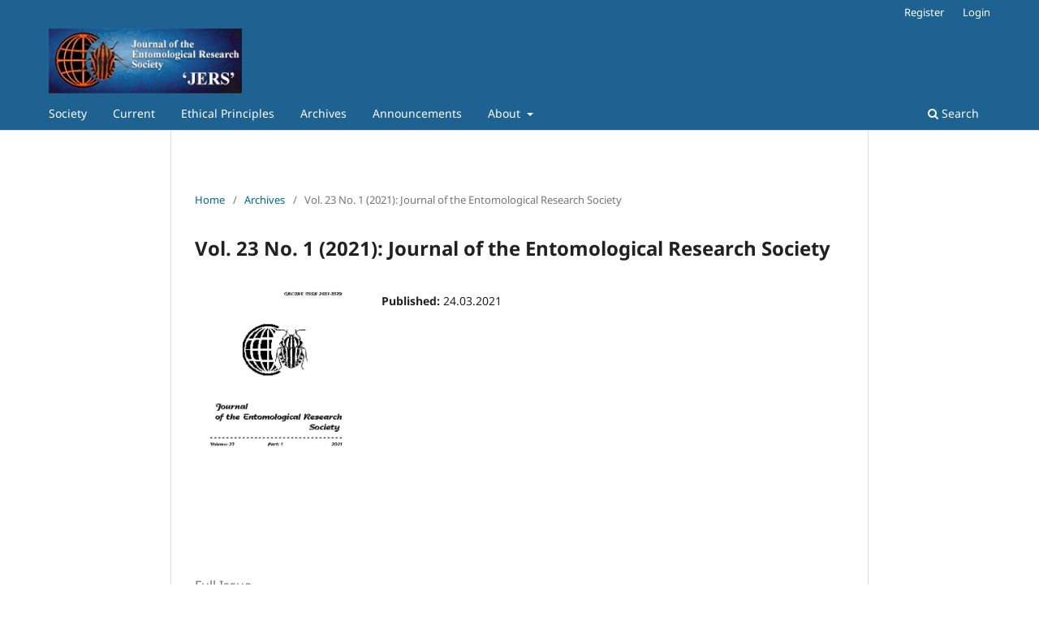

--- FILE ---
content_type: text/html; charset=utf-8
request_url: https://www.entomol.org/journal/index.php/JERS/issue/view/44
body_size: 4484
content:
<!DOCTYPE html>
<html lang="en" xml:lang="en">
<head>
	<meta charset="utf-8">
	<meta name="viewport" content="width=device-width, initial-scale=1.0">
	<title>
		Vol. 23 No. 1 (2021): Journal of the Entomological Research Society
							| Journal of the Entomological Research Society
			</title>

	
<meta name="generator" content="Open Journal Systems 3.5.0.1" />
<meta name="description" content="Entomology, Insect, Biology">
<link rel="alternate" type="application/atom+xml" href="https://www.entomol.org/journal/index.php/JERS/gateway/plugin/WebFeedGatewayPlugin/atom">
<link rel="alternate" type="application/rdf+xml" href="https://www.entomol.org/journal/index.php/JERS/gateway/plugin/WebFeedGatewayPlugin/rss">
<link rel="alternate" type="application/rss+xml" href="https://www.entomol.org/journal/index.php/JERS/gateway/plugin/WebFeedGatewayPlugin/rss2">
	<link rel="stylesheet" href="https://www.entomol.org/journal/index.php/JERS/$$$call$$$/page/page/css?name=stylesheet" type="text/css" /><link rel="stylesheet" href="https://www.entomol.org/journal/index.php/JERS/$$$call$$$/page/page/css?name=font" type="text/css" /><link rel="stylesheet" href="https://www.entomol.org/journal/lib/pkp/styles/fontawesome/fontawesome.css?v=3.5.0.1" type="text/css" /><link rel="stylesheet" href="https://www.entomol.org/journal/plugins/themes/default/js/lib/swiper/swiper-bundle.min.css?v=3.5.0.1" type="text/css" />
</head>
<body class="pkp_page_issue pkp_op_view has_site_logo" dir="ltr">

	<div class="pkp_structure_page">

				<header class="pkp_structure_head" id="headerNavigationContainer" role="banner">
						 <nav class="cmp_skip_to_content" aria-label="Jump to content links">
	<a href="#pkp_content_main">Skip to main content</a>
	<a href="#siteNav">Skip to main navigation menu</a>
		<a href="#pkp_content_footer">Skip to site footer</a>
</nav>

			<div class="pkp_head_wrapper">

				<div class="pkp_site_name_wrapper">
					<button class="pkp_site_nav_toggle">
						<span>Open Menu</span>
					</button>
										<div class="pkp_site_name">
																<a href="						https://www.entomol.org/journal/index.php/JERS/index
					" class="is_img">
							<img src="https://www.entomol.org/journal/public/journals/1/pageHeaderLogoImage_en_US.png" width="250" height="84" alt="Logo of Journal of the Entomological Research Society" />
						</a>
										</div>
				</div>

				
				<nav class="pkp_site_nav_menu" aria-label="Site Navigation">
					<a id="siteNav"></a>
					<div class="pkp_navigation_primary_row">
						<div class="pkp_navigation_primary_wrapper">
																				<ul id="navigationPrimary" class="pkp_navigation_primary pkp_nav_list">
								<li class="">
				<a href="https://entomol.org/society.php">
					Society
				</a>
							</li>
								<li class="">
				<a href="https://www.entomol.org/journal/index.php/JERS/issue/current">
					Current
				</a>
							</li>
								<li class="">
				<a href="https://www.entomol.org/journal/index.php/JERS/ethic">
					Ethical Principles
				</a>
							</li>
								<li class="">
				<a href="https://www.entomol.org/journal/index.php/JERS/issue/archive">
					Archives
				</a>
							</li>
								<li class="">
				<a href="https://www.entomol.org/journal/index.php/JERS/announcement">
					Announcements
				</a>
							</li>
								<li class="">
				<a href="https://www.entomol.org/journal/index.php/JERS/about">
					About
				</a>
									<ul>
																					<li class="">
									<a href="https://www.entomol.org/journal/index.php/JERS/about">
										About the Journal
									</a>
								</li>
																												<li class="">
									<a href="https://www.entomol.org/journal/index.php/JERS/Indexes">
										Indexes
									</a>
								</li>
																												<li class="">
									<a href="https://www.entomol.org/journal/index.php/JERS/about/editorialMasthead">
										Editorial Masthead
									</a>
								</li>
																												<li class="">
									<a href="https://www.entomol.org/journal/index.php/JERS/process">
										Review Process
									</a>
								</li>
																												<li class="">
									<a href="https://entomol.org/advboard.php">
										JERS Adviser List
									</a>
								</li>
																												<li class="">
									<a href="http://www.entomol.org/issues.html">
										Older JERS Archive (<2008)
									</a>
								</li>
																												<li class="">
									<a href="https://www.entomol.org/journal/index.php/JERS/about/privacy">
										Privacy Statement
									</a>
								</li>
																												<li class="">
									<a href="https://www.entomol.org/journal/index.php/JERS/about/submissions">
										Author Guidelines
									</a>
								</li>
																												<li class="">
									<a href="https://www.entomol.org/journal/index.php/JERS/about/contact">
										Contact
									</a>
								</li>
																		</ul>
							</li>
			</ul>

				

																						<div class="pkp_navigation_search_wrapper">
									<a href="https://www.entomol.org/journal/index.php/JERS/search" class="pkp_search pkp_search_desktop">
										<span class="fa fa-search" aria-hidden="true"></span>
										Search
									</a>
								</div>
													</div>
					</div>
					<div class="pkp_navigation_user_wrapper" id="navigationUserWrapper">
							<ul id="navigationUser" class="pkp_navigation_user pkp_nav_list">
								<li class="profile">
				<a href="https://www.entomol.org/journal/index.php/JERS/user/register">
					Register
				</a>
							</li>
								<li class="profile">
				<a href="https://www.entomol.org/journal/index.php/JERS/login">
					Login
				</a>
							</li>
										</ul>

					</div>
				</nav>
			</div><!-- .pkp_head_wrapper -->
		</header><!-- .pkp_structure_head -->

						<div class="pkp_structure_content">
			<div class="pkp_structure_main" role="main">
				<a id="pkp_content_main"></a>

<div class="page page_issue">

				<nav class="cmp_breadcrumbs" role="navigation" aria-label="You are here:">
	<ol>
		<li>
			<a href="https://www.entomol.org/journal/index.php/JERS/index">
				Home
			</a>
			<span class="separator">/</span>
		</li>
		<li>
			<a href="https://www.entomol.org/journal/index.php/JERS/issue/archive">
				Archives
			</a>
			<span class="separator">/</span>
		</li>
		<li class="current" aria-current="page">
			<span aria-current="page">
									Vol. 23 No. 1 (2021): Journal of the Entomological Research Society
							</span>
		</li>
	</ol>
</nav>
		<h1>
			Vol. 23 No. 1 (2021): Journal of the Entomological Research Society
		</h1>
			<div class="obj_issue_toc">

		
		<div class="heading">

									<div class="cover">
								<img src="https://www.entomol.org/journal/public/journals/1/cover_issue_44_en_US.jpg" alt="					View Vol. 23 No. 1 (2021): Journal of the Entomological Research Society
				">
			</div>
		
				
												
						
							<div class="published">
				<span class="label">
					Published:
				</span>
				<span class="value">
					24.03.2021
				</span>
			</div>
			</div>

				<div class="galleys">
			<h2 id="issueTocGalleyLabel">
				Full Issue
			</h2>
			<ul class="galleys_links">
									<li>
						
	
			
				
<a class="obj_galley_link pdf restricted" href="https://www.entomol.org/journal/index.php/JERS/issue/view/44/23%281%292021" aria-labelledby="issueTocGalleyLabel">
				<span class="pkp_screen_reader">
							Requires Subscription
					</span>
	
	pdf

	</a>
					</li>
							</ul>
		</div>
	
		<div class="sections">
			<div class="section">
									<h2>
					Journal of the Entomological Research Society
				</h2>
						<ul class="cmp_article_list articles">
									<li>
						

	
<div class="obj_article_summary">
	
	<h3 class="title">
		<a id="article-1846" href="https://www.entomol.org/journal/index.php/JERS/article/view/1846">
							Host Range Expansion by the Invasive Herbivore Corythucha marmorata (Uhler, 1878) is not Caused by Better Quality of New Hosts
													</a>
	</h3>

				<div class="meta">
				<div class="authors">
			Morio Tsukada, Satoshi Hasegawa
		</div>
		
							<div class="pages">1-10</div>
		
		
	</div>
	
			<ul class="galleys_links">
																									<li>
																															
	
													

<a class="obj_galley_link pdf" href="https://www.entomol.org/journal/index.php/JERS/article/view/1846/2317" id="article-1846-galley-2317" aria-labelledby="article-1846-galley-2317 article-1846">
		
	pdf

	</a>
				</li>
					</ul>
	
	
</div>
					</li>
									<li>
						

	
<div class="obj_article_summary">
	
	<h3 class="title">
		<a id="article-1851" href="https://www.entomol.org/journal/index.php/JERS/article/view/1851">
							Proof on the Divergence Times of Two Sympatric Species, Rhynchophorus ferrugineus and R. vulneratus (Coleoptera: Curculionidae) by Molecular Clock Analysis
													</a>
	</h3>

				<div class="meta">
				<div class="authors">
			Salmah Yaakop, Siti Zafirah Ghazali, Ameyra Aman-Zuki, Aqilah Sakinah Badrulisham, Izfa Riza Hazmi, Othman Nurul Wahida
		</div>
		
							<div class="pages">11-26</div>
		
		
	</div>
	
			<ul class="galleys_links">
																									<li>
																															
	
													

<a class="obj_galley_link pdf" href="https://www.entomol.org/journal/index.php/JERS/article/view/1851/2318" id="article-1851-galley-2318" aria-labelledby="article-1851-galley-2318 article-1851">
		
	pdf

	</a>
				</li>
					</ul>
	
	
</div>
					</li>
									<li>
						

	
<div class="obj_article_summary">
	
	<h3 class="title">
		<a id="article-1955" href="https://www.entomol.org/journal/index.php/JERS/article/view/1955">
							First Insights into the Springtime Butterfly (Rhopalocera) Fauna of Podgorica (Montenegro, Balkan Peninsula)
													</a>
	</h3>

				<div class="meta">
				<div class="authors">
			Sylwia Katarzyna Pietrzak
		</div>
		
							<div class="pages">27-40</div>
		
		
	</div>
	
			<ul class="galleys_links">
																									<li>
																															
	
													

<a class="obj_galley_link pdf" href="https://www.entomol.org/journal/index.php/JERS/article/view/1955/2325" id="article-1955-galley-2325" aria-labelledby="article-1955-galley-2325 article-1955">
		
	pdf

	</a>
				</li>
					</ul>
	
	
</div>
					</li>
									<li>
						

	
<div class="obj_article_summary">
	
	<h3 class="title">
		<a id="article-1960" href="https://www.entomol.org/journal/index.php/JERS/article/view/1960">
							In Vitro Bioassay of Purpureocillium lilacinum and Bacillus thuringiensis for Control of Meloidogyne incognita on Black Pepper (Piper nigrum L.) in Sarawak, Malaysia, Northern Borneo
													</a>
	</h3>

				<div class="meta">
				<div class="authors">
			Sui Sien Leong, Stephen Chan Teck Leong, Chen Guan Pau, G. Andrew C. Beattie
		</div>
		
							<div class="pages">41-59</div>
		
		
	</div>
	
			<ul class="galleys_links">
																									<li>
																															
	
													

<a class="obj_galley_link pdf" href="https://www.entomol.org/journal/index.php/JERS/article/view/1960/2319" id="article-1960-galley-2319" aria-labelledby="article-1960-galley-2319 article-1960">
		
	pdf

	</a>
				</li>
					</ul>
	
	
</div>
					</li>
									<li>
						

	
<div class="obj_article_summary">
	
	<h3 class="title">
		<a id="article-1964" href="https://www.entomol.org/journal/index.php/JERS/article/view/1964">
							Study on Humbleflies Species Biodiversity (Diptera: Bombyliidae)  in the Western Margin of the Caspian Sea Coastline
													</a>
	</h3>

				<div class="meta">
				<div class="authors">
			Shirin Aghavirdinejad, Alireza Jalali-Zand
		</div>
		
							<div class="pages">61-67</div>
		
		
	</div>
	
			<ul class="galleys_links">
																									<li>
																															
	
													

<a class="obj_galley_link pdf" href="https://www.entomol.org/journal/index.php/JERS/article/view/1964/2328" id="article-1964-galley-2328" aria-labelledby="article-1964-galley-2328 article-1964">
		
	pdf

	</a>
				</li>
					</ul>
	
	
</div>
					</li>
									<li>
						

	
<div class="obj_article_summary">
	
	<h3 class="title">
		<a id="article-1968" href="https://www.entomol.org/journal/index.php/JERS/article/view/1968">
							An Effective Method for the Monitoring of Stag Beetle (Lucanus cervus (Linnaeus, 1758) (Coleoptera: Lucanidae)) larvae
													</a>
	</h3>

				<div class="meta">
				<div class="authors">
			Derya Canpolat Çiftçi, Zafer AYAZ
		</div>
		
							<div class="pages">69-81</div>
		
		
	</div>
	
			<ul class="galleys_links">
																									<li>
																															
	
													

<a class="obj_galley_link pdf" href="https://www.entomol.org/journal/index.php/JERS/article/view/1968/2327" id="article-1968-galley-2327" aria-labelledby="article-1968-galley-2327 article-1968">
		
	pdf

	</a>
				</li>
					</ul>
	
	
</div>
					</li>
									<li>
						

	
<div class="obj_article_summary">
	
	<h3 class="title">
		<a id="article-1985" href="https://www.entomol.org/journal/index.php/JERS/article/view/1985">
							Billaea adelpha (Loew, 1873) (Diptera: Tachinidae), a New Parasitoid of Xylotrechus sieversi baiocchii Rapuzzi &amp; Sama, 2018 (Coleoptera: Cerambycidae) from Turkey
													</a>
	</h3>

				<div class="meta">
				<div class="authors">
			Halil Bolu, Turgut Atay, Hakan Çelik, Kenan Kara
		</div>
		
							<div class="pages">83-87</div>
		
		
	</div>
	
			<ul class="galleys_links">
																									<li>
																															
	
													

<a class="obj_galley_link pdf" href="https://www.entomol.org/journal/index.php/JERS/article/view/1985/2322" id="article-1985-galley-2322" aria-labelledby="article-1985-galley-2322 article-1985">
		
	pdf

	</a>
				</li>
					</ul>
	
	
</div>
					</li>
									<li>
						

	
<div class="obj_article_summary">
	
	<h3 class="title">
		<a id="article-2002" href="https://www.entomol.org/journal/index.php/JERS/article/view/2002">
							Comparison of Microstructures on Elytral Disc of Some Species of the Genus Acmaeoderella Cobos, 1955 (Coleoptera: Buprestidae)
													</a>
	</h3>

				<div class="meta">
				<div class="authors">
			Üzeyir Çağlar
		</div>
		
							<div class="pages">89-95</div>
		
		
	</div>
	
			<ul class="galleys_links">
																									<li>
																															
	
													

<a class="obj_galley_link pdf" href="https://www.entomol.org/journal/index.php/JERS/article/view/2002/2323" id="article-2002-galley-2323" aria-labelledby="article-2002-galley-2323 article-2002">
		
	pdf

	</a>
				</li>
					</ul>
	
	
</div>
					</li>
									<li>
						

	
<div class="obj_article_summary">
	
	<h3 class="title">
		<a id="article-2030" href="https://www.entomol.org/journal/index.php/JERS/article/view/2030">
							New Species of Adoxomyia (Kertész, 1907) (Diptera: Stratiomyidae) from Turkey
													</a>
	</h3>

				<div class="meta">
				<div class="authors">
			Turgay Ustuner
		</div>
		
							<div class="pages">97-103</div>
		
		
	</div>
	
			<ul class="galleys_links">
																									<li>
																															
	
													

<a class="obj_galley_link pdf" href="https://www.entomol.org/journal/index.php/JERS/article/view/2030/2329" id="article-2030-galley-2329" aria-labelledby="article-2030-galley-2329 article-2030">
		
	pdf

	</a>
				</li>
					</ul>
	
	
</div>
					</li>
							</ul>
				</div>
		</div><!-- .sections -->
</div>
	</div>

	</div><!-- pkp_structure_main -->

							</div><!-- pkp_structure_content -->

<div class="pkp_structure_footer_wrapper" role="contentinfo">
	<a id="pkp_content_footer"></a>

	<div class="pkp_structure_footer">

					<div class="pkp_footer_content">
				<p><span class="value">(c) Official Web Site of Gazi Entomological Research Society (GERS)</span></p>
			</div>
		
		<div class="pkp_brand_footer">
			<a href="https://www.entomol.org/journal/index.php/JERS/about/aboutThisPublishingSystem">
				<img alt="More information about the publishing system, Platform and Workflow by OJS/PKP." src="https://www.entomol.org/journal/templates/images/ojs_brand.png">
			</a>
		</div>
	</div>
</div><!-- pkp_structure_footer_wrapper -->

</div><!-- pkp_structure_page -->

<script src="https://www.entomol.org/journal/js/build/jquery/jquery.min.js?v=3.5.0.1" type="text/javascript"></script><script src="https://www.entomol.org/journal/js/build/jquery-ui/jquery-ui.min.js?v=3.5.0.1" type="text/javascript"></script><script src="https://www.entomol.org/journal/plugins/themes/default/js/lib/popper/popper.js?v=3.5.0.1" type="text/javascript"></script><script src="https://www.entomol.org/journal/plugins/themes/default/js/lib/bootstrap/util.js?v=3.5.0.1" type="text/javascript"></script><script src="https://www.entomol.org/journal/plugins/themes/default/js/lib/bootstrap/dropdown.js?v=3.5.0.1" type="text/javascript"></script><script src="https://www.entomol.org/journal/plugins/themes/default/js/lib/swiper/swiper-bundle.min.js?v=3.5.0.1" type="text/javascript"></script><script type="text/javascript">var pkpDefaultThemeI18N = {"nextSlide":"Next slide","prevSlide":"Previous slide"}</script><script src="https://www.entomol.org/journal/plugins/themes/default/js/main.js?v=3.5.0.1" type="text/javascript"></script><script type="text/javascript">
(function (w, d, s, l, i) { w[l] = w[l] || []; var f = d.getElementsByTagName(s)[0],
j = d.createElement(s), dl = l != 'dataLayer' ? '&l=' + l : ''; j.async = true;
j.src = 'https://www.googletagmanager.com/gtag/js?id=' + i + dl; f.parentNode.insertBefore(j, f);
function gtag(){dataLayer.push(arguments)}; gtag('js', new Date()); gtag('config', i); })
(window, document, 'script', 'dataLayer', '44791828');
</script>


</body>
</html>
